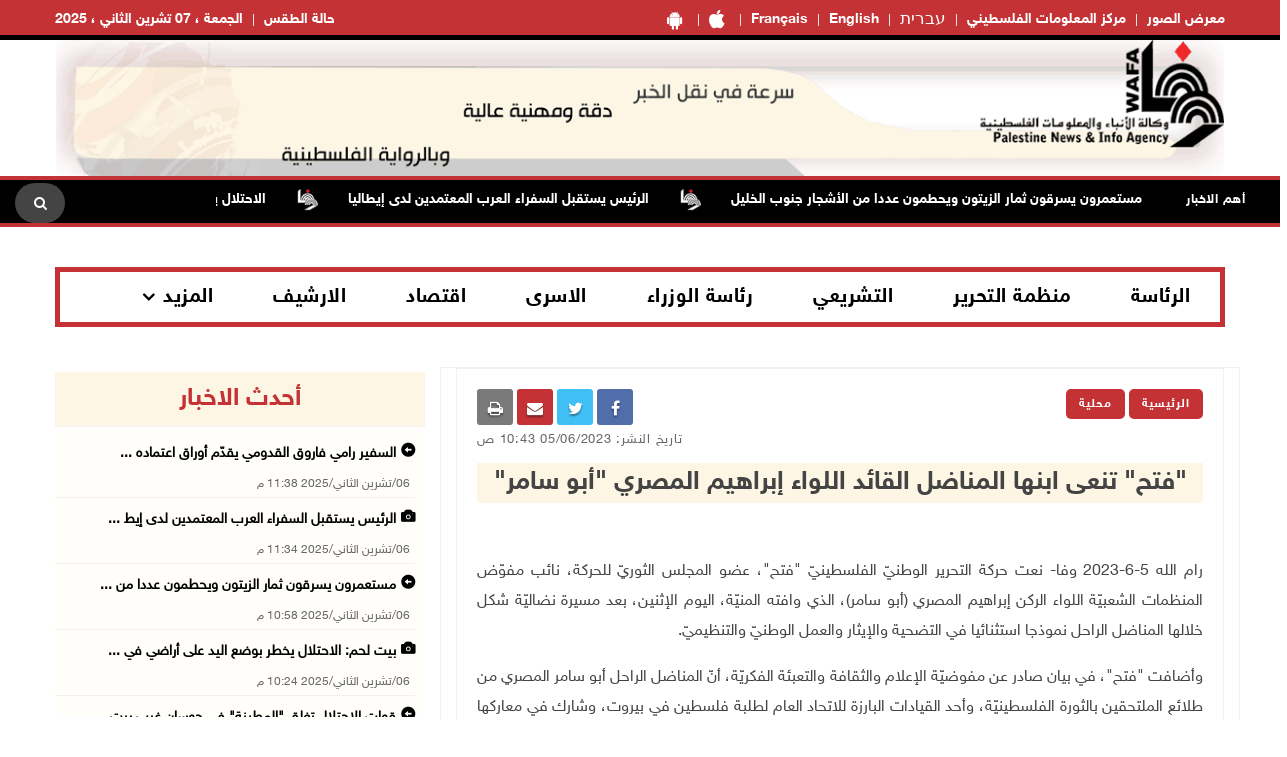

--- FILE ---
content_type: text/css
request_url: https://wafa.ps/css/jquery.jConveyorTicker.min.css
body_size: 205
content:
/*!
 * jQuery Conveyor Ticker (jConveyorTicker)
 * Description: jQuery plugin to create simple horizontal conveyor belt animated tickers.
 *
 * Copyright (c) 2017 Luis Luz - UXD Lda
 *
 * Licensed under the MIT license:
 *   http://www.opensource.org/licenses/mit-license.php
 *
 * Project home:
 *   https://github.com/lluz/jquery-conveyor-ticker
 *
 * Version:  1.1.0
 *
 */

.jctkr-wrapper, .jctkr-wrapper * {
    box-sizing: border-box
}

.jctkr-wrapper {
    display: inline-block;
    position: relative;
    width: 76%;
    height: 35px;
    vertical-align: top;
    overflow: hidden;
    margin-top: 8px;
    color: white;
}
@media only screen and (max-width: 767px) {
    .jctkr-wrapper {
        display: inline-block;
        position: relative;
        width: 76%;
        height: 20px;
        vertical-align: top;
        overflow: hidden;
        margin-top: 4px;
        margin-right: 4px;
        color: white;
    }
}
        .jctkr-wrapper ul {
            position: absolute;
            left: 0;
            top: 0;
            height: 100%;
            margin: 0;
            padding: 0;
            list-style: none;
            white-space: nowrap;
            font-size: 0;
            text-align: left;
            opacity: 0;
            -webkit-transition: opacity 1s;
            transition: opacity 1s
        }

        .jctkr-wrapper.jctkr-initialized ul {
            opacity: 1
        }

        .jctkr-wrapper ul li {
            display: inline-block;
            font-size: 14px
        }
@media only screen and (max-width: 767px) {
    .jctkr-wrapper ul li {
        display: inline-block;
        font-size: 12px
    }
}

    .jctkr-label {
        display: inline-block
    }
